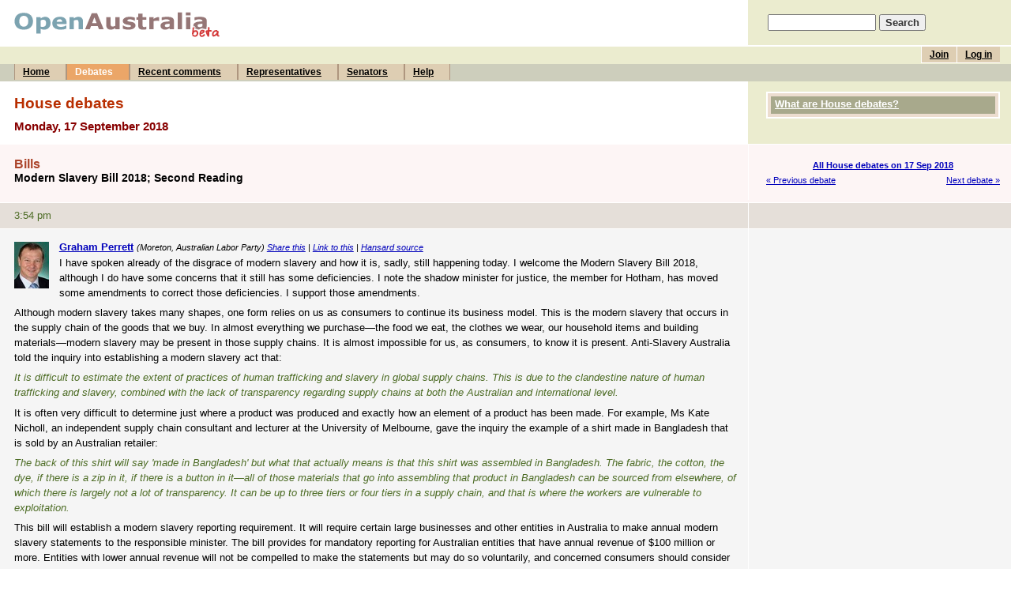

--- FILE ---
content_type: text/html; charset=UTF-8
request_url: https://www.openaustralia.org.au/debates/?id=2018-09-17.108.2
body_size: 18399
content:
<!DOCTYPE html PUBLIC "-//W3C//DTD HTML 4.01 Transitional//EN" "http://www.w3.org/TR/html4/loose.dtd">
<html>
<head>
	<meta http-equiv="Content-Type" content="text/html; charset=iso-8859-1">
	<title>Modern Slavery Bill 2018; Second Reading: 17 Sep 2018: House debates (OpenAustralia.org)</title>
	<meta name="description" content="Making parliament easy.">
	<meta name="keywords" content="Parliament, government, House of Representatives, Senate, Senator, MP, Member of Parliament, MPs, Australia, Australian, Modern Slavery Bill 2018; Second Reading: 17 Sep 2018">
	<meta name="verify-v1" content="5FBaCDi8kCKdo4s64NEdB5EOJDNc310SwcLLYHmEbgg=">
	<link rel="author" title="Send feedback" href="mailto:contact&#64;openaustralia.org">
	<link rel="home" title="Home" href="http://www.openaustralia.org.au/">
	<link rel="start" title="Home" href="/">
	<!-- skin: default -->
	<link rel="stylesheet" href="/style/default/global.css" type="text/css">
	<style type="text/css">
		@import url(/style/default/global_non_ns4.css);
	</style>
	<link rel="stylesheet" href="/style/default/print.css" type="text/css" media="print">

<script type="text/javascript">
var gaJsHost = (("https:" == document.location.protocol) ? "https://ssl." : "http://www.");
document.write(unescape("%3Cscript src='" + gaJsHost + "google-analytics.com/ga.js' type='text/javascript'%3E%3C/script%3E"));
</script>
<script type="text/javascript">
var pageTracker = _gat._getTracker("UA-3107958-3");
pageTracker._initData();
pageTracker._trackPageview();
</script>


</head>

<body>
<div id="container">
	<a name="top"></a>

	<div id="banner">
		<div id="title">
			<h1><a href="/" title="To the front page of the site"><img src="/images/openaustraliaorgbeta.gif" width="262" height="32" alt="OpenAustralia.org beta"></a></h1>
		</div>
		<div id="search">
			<form action="/search/" method="get">
			<p style="padding-left: 5px"><input name="s" size="15"> <input type="submit" class="submit" value="Search"></p>
			</form>
		</div>
	</div> <!-- end #banner -->
	<div id="menu">
		<div id="topmenu">
			<ul id="user">
			<li><a href="/user/login/?ret=%2Fdebates%2F%3Fid%3D2018-09-17.108.2" title="If you've already joined, log in to post comments">Log in</a></li>
			<li><a href="/user/?pg=join&amp;ret=%2Fdebates%2F%3Fid%3D2018-09-17.108.2" title="Joining is free and allows you to post comments">Join</a></li>
<!--			<li><a href="/getinvolved/?pg=getinvolved" title="Contribute to OpenAustralia.org">Get involved</a></li> -->
			</ul>
			<br>
		</div>
		<div id="bottommenu">
			<ul>
			<li><a href="/" title="The front page of the site">Home</a></li>
			<li><a href="/hansard/" title="House of Representatives and Senate debates" class="on">Debates</a></li>
			<li><a href="/comments/recent/" title="Recently posted comments">Recent comments</a></li>
			<li><a href="/mps/" title="Your Representative and list of all Members of the House of Representatives">Representatives</a></li>
			<li><a href="/senators/" title="List of all Senators">Senators</a></li>
			<li><a href="/help/" title="Answers to your questions">Help</a></li>
			</ul>
		</div>
	</div> <!-- end #menu -->

	<div id="content">

		<div class="stripe-head-1">
			<div class="main">
				<h2>House debates</h2>
				<h3>Monday, 17 September 2018</h3>
			</div> <!-- end .main -->
			<div class="sidebar">
				<div class="block" id="help">
					<h4><a href="/debates/#help">What are House debates?</a></h4>				</div> <!-- end .block -->

			</div> <!-- end .sidebar -->
			<div class="break"></div>
		</div> <!-- end .stripe-* -->

		<div class="stripe-head-2">
			<div class="main">
                        <!-- ADDTHIS JAVASCRIPT BEGIN -->
                       <script type="text/javascript">var addthis_pub = "openaustralia";</script>			<script type="text/javascript" src="https://s7.addthis.com/js/250/addthis_widget.js"></script>
                        <!-- ADDTHIS JAVASCRIPT END -->
				<h4>Bills</h4>
				<h5>Modern Slavery Bill 2018; Second Reading</h5>
			</div> <!-- end .main -->
			<div class="sidebar">
				<p class="nextprev">
					<span class="up"><a href="/debates/?d=2018-09-17" title="">All House debates on 17 Sep 2018</a></span>
					<span class="prev"><a href="/debates/?id=2018-09-17.108.1" title="Bills">&laquo; Previous debate</a></span>
					<span class="next"><a href="/debates/?id=2018-09-17.114.1" title="Modern Slavery Bill 2018; Consideration in Detail">Next debate &raquo;</a></span>
				</p>
			</div> <!-- end .sidebar -->
			<div class="break"></div>
		</div> <!-- end .stripe-* -->

		<div class="stripe-time-2">
			<div class="main">
				<p>3:54 pm</p>
			</div> <!-- end .main -->
			<div class="sidebar">
			&nbsp;
			</div> <!-- end .sidebar -->
			<div class="break"></div>
		</div> <!-- end .stripe-* -->

		<div class="stripe-1" id="g108.3">
			<div class="main">
				<a name="g108.3"></a>
<p class="speaker"><a href="/mp/?m=418" title="See more information about Graham Perrett"><img src="/images/mps/10512.jpg" class="portrait" alt="Photo of Graham Perrett"><strong>Graham Perrett</strong></a> <small>(Moreton, Australian Labor Party) <a href="https://www.addthis.com/bookmark.php" onmouseover="return addthis_open(this, '', 'https://www.openaustralia.org.au/debate/?id=2018-09-17.108.3', '');" onmouseout="addthis_close();" onclick="return addthis_sendto();">Share this</a> | <a href="/debate/?id=2018-09-17.108.3" title="Copy this URL to link directly to this piece of text" class="permalink">Link to this</a> | <a href="http://parlinfo.aph.gov.au/parlInfo/search/display/display.w3p;adv=yes;orderBy=_fragment_number,doc_date-rev;page=0;query=Dataset%3Ahansardr,hansardr80%20Date%3A17%2F9%2F2018;rec=0;resCount=Default" title="The source of this piece of text">Hansard source</a></small><p>I have spoken already of the disgrace of modern slavery and how it is, sadly, still happening today. I welcome the Modern Slavery Bill 2018, although I do have some concerns that it still has some deficiencies. I note the shadow minister for justice, the member for Hotham, has moved some amendments to correct those deficiencies. I support those amendments.</p> <p>Although modern slavery takes many shapes, one form relies on us as consumers to continue its business model. This is the modern slavery that occurs in the supply chain of the goods that we buy. In almost everything we purchase&#8212;the food we eat, the clothes we wear, our household items and building materials&#8212;modern slavery may be present in those supply chains. It is almost impossible for us, as consumers, to know it is present. Anti-Slavery Australia told the inquiry into establishing a modern slavery act that:</p> <p class="italic">It is difficult to estimate the extent of practices of human trafficking and slavery in global supply chains. This is due to the clandestine nature of human trafficking and slavery, combined with the lack of transparency regarding supply chains at both the Australian and international level.</p> <p>It is often very difficult to determine just where a product was produced and exactly how an element of a product has been made. For example, Ms Kate Nicholl, an independent supply chain consultant and lecturer at the University of Melbourne, gave the inquiry the example of a shirt made in Bangladesh that is sold by an Australian retailer:</p> <p class="italic">The back of this shirt will say 'made in Bangladesh' but what that actually means is that this shirt was assembled in Bangladesh. The fabric, the cotton, the dye, if there is a zip in it, if there is a button in it&#8212;all of those materials that go into assembling that product in Bangladesh can be sourced from elsewhere, of which there is largely not a lot of transparency. It can be up to three tiers or four tiers in a supply chain, and that is where the workers are vulnerable to exploitation.</p> <p>This bill will establish a modern slavery reporting requirement. It will require certain large businesses and other entities in Australia to make annual modern slavery statements to the responsible minister. The bill provides for mandatory reporting for Australian entities that have annual revenue of $100 million or more. Entities with lower annual revenue will not be compelled to make the statements but may do so voluntarily, and concerned consumers should consider asking them to so do. Many stakeholders have expressed concern that the threshold for mandatory reporting is too high and that entities with lower annual revenue should be compelled to make annual reports.</p> <p>One of the deficiencies in this bill, which particularly troubles me, is the lack of any penalties for noncompliance with the act. A mandatory scheme with no penalty regime is like a tiger without teeth: it would soon starve to death. Why would a company report if there were no penalties for not reporting? There are some costs associated with reporting, so if your competitor chooses not to report, why would you? This is why Labor has moved an amendment to the bill to include penalties in the act. We cannot leave big business to police themselves. That has been made abundantly clear in evidence emerging from the banking royal commission, an inquiry that <a rel="nofollow" href="http://en.wikipedia.org/wiki/Prime_Minister_Morrison">Prime Minister Morrison</a> voted against 26 times and that he called a 'populist whinge'.</p> <p>In the United Kingdom, where there are no penalties attached to reporting, only around 30 per cent of businesses who are supposed to be reporting actually report. That is fewer than one in three. That is not good enough. I would have hoped that our government would have learnt from that lesson from the United Kingdom and made sure that our modern slavery act actually had some teeth. Modern slavery in the supply chain is not something that is going to disappear overnight. It is going to take perseverance and a consistently strong response to those that continue to allow it to happen.</p> <p>Australia is a trading nation. Our economic growth is underpinned by our ability to sell our goods and services overseas and to buy from the rest of the world too. It is important that we nurture our relationships with our trading partners, if for no other reason than for our own economic prosperity. But there is a secondary and equally important reason for nurturing these trading relationships: by promoting open and transparent relationships between our trading partners, we are better able to monitor and influence the transition to ethical supply chains in those countries. For example, the Trans-<a rel="nofollow" href="http://en.wikipedia.org/wiki/Pacific_Partnership">Pacific Partnership</a> agreement, debated today, between the 11 signatory countries provides an opportunity to engage with our trading partners in a forum that is mutually advantageous. There are many clauses in the <a rel="nofollow" href="http://en.wikipedia.org/wiki/TPP">TPP</a> that I would personally not have supported. However, if handled well, it should allow trust to develop between Australia and our trading partners.</p> <p>Australia has just signed a trade agreement with Indonesia. The previous Labor government launched negotiations with Indonesia in 2012 because we recognise that our trading relationship with Indonesia has been extremely limited. Indonesia is the fourth-largest country in the world by population, and by 2050 it's projected to be the world's fourth-largest economy. It is one of our nearest geographical neighbours, yet it is currently our 13th-largest trading partner. Trade between Indonesia and Australia has actually gone backwards over the past five years. Tragically, other ties have followed suit. There are now fewer Australians speaking Bahasa than in the 1970s, and that is a disgrace. The contrast between two of our near neighbours could not be greater. More than 18,000 Australians export to <a rel="nofollow" href="http://en.wikipedia.org/wiki/New_Zealand">New Zealand</a>, and only about 2,000 export to Indonesia&#8212;one country, about five million people, and the other country, Indonesia, about 270 million. As one of our closest next-door neighbours, Indonesia barely gets a glance over the fence.</p> <p>This does not bode well for building an open and transparent relationship. When it comes to making sure that our supply chains are free from modern slavery, such relationships are critically important. Ensuring that Australia has mutually beneficial trading relationships is crucial. Labor is conscious of the importance of these relationships. A Shorten Labor government, should it be elected, has committed to boosting transparency and analyses of trade agreements by improving the process of negotiation right from the start. A Shorten Labor government would also introduce laws that prohibit governments from signing trade agreements that waive labour market testing. That is important in the context of this bill to prevent modern slavery. <a rel="nofollow" href="http://en.wikipedia.org/wiki/The_Liberals">The Liberals</a> have eroded Australia's trust in trade by signing trade agreements that allow companies to bring in foreign workers without first checking whether there's an Australian who can do that job. Sadly, the Liberals have let labour market testing requirements be waived. Where there is already an Australian worker willing and able to do the job, there is no need to bring in workers from other countries&#8212;unless, obviously, an unscrupulous employer is intending to exploit the foreign worker and thus undermine local wages and conditions.</p> <p>Sadly, migrants are most at risk of experiencing forms of modern slavery in Australia. In recent years authorities have discovered that men and women who have been trafficked here have been exploited in areas of work such as domestic work, hospitality, and agriculture and construction industries as well as in the sex industry. Submissions to the inquiry into establishing a modern slavery act in Australia last year gave evidence of cases of modern slavery in areas including migrant workers in the agricultural construction and meat processing industries, backpackers in the agricultural industry, a domestic worker trafficked by a foreign diplomat, and private domestic workers. Limiting the ability to bring workers to Australia to those who can work in industries where there are not enough Australian workers able to fill those vacancies will go at least some way to eliminating this form of exploitation.</p> <p>As I've said, I support this bill. It is more than time that we eradicated modern slavery everywhere we can. I spoke recently in this House about gender inequality. Modern slavery impacts on many more women than men. In 2014 over 70 per cent of the 17,752 victims of human trafficking were women or girls; 54 per cent of those victims suffered sexual exploitation. Australia is primarily a destination country for human trafficking. Women from Asia are trafficked here to be put to work in the sex work industry, amongst others. I have met with the Australian Catholic Religious Against Trafficking in Humans on many occasions here in <a rel="nofollow" href="http://en.wikipedia.org/wiki/Parliament_House">Parliament House</a>, and I greatly admire the work ACRATH does. In the past 12 months alone they have assisted 28 trafficked women through their companionship program. Victims of modern slavery are often incredibly vulnerable and face cultural, social, economic and language barriers. Organisations including ACRATH have joined Labor in calling for the establishment of an independent antislavery commissioner.</p> <p>Anti Slavery Australia has also recommended that the bill include the establishment of an independent antislavery commissioner. They say that the commissioner should monitor, oversee and coordinate Australia's response to human trafficking and slavery; raise awareness and provide education and guidance on human trafficking and slavery; conduct inquiries of systemic abuses in Australia; and receive and investigate complaints from individuals and organisations that have a sufficient interest. Labor again, as we did earlier in the year, call on the government to establish an independent antislavery commissioner to assist victims. <a rel="nofollow" href="http://en.wikipedia.org/wiki/The_Abbott">The Abbott</a>-Turnbull-Morrison government instead set up a business engagement unit to assist big business, when their resources would be much more efficient helping the victims of slavery. Labor continues to call on the Morrison government to establish an office of an independent antislavery commissioner to help victims of modern slavery and stamp out this sickening crime. With that I welcome this bill.</p> 			</div> <!-- end .main -->
			<div class="sidebar">
				<p class="comment-teaser"></p>
			</div> <!-- end .sidebar -->
			<div class="break"></div>
		</div> <!-- end .stripe-* -->

		<div class="stripe-time-2">
			<div class="main">
				<p>4:05 pm</p>
			</div> <!-- end .main -->
			<div class="sidebar">
			&nbsp;
			</div> <!-- end .sidebar -->
			<div class="break"></div>
		</div> <!-- end .stripe-* -->

		<div class="stripe-1" id="g109.1">
			<div class="main">
				<a name="g109.1"></a>
<p class="speaker"><a href="/mp/?m=656" title="See more information about Matt Thistlethwaite"><img src="/images/mps/10762.jpg" class="portrait" alt="Photo of Matt Thistlethwaite"><strong>Matt Thistlethwaite</strong></a> <small>(Kingsford Smith, Australian Labor Party, Shadow Assistant Minister for Treasury) <a href="https://www.addthis.com/bookmark.php" onmouseover="return addthis_open(this, '', 'https://www.openaustralia.org.au/debate/?id=2018-09-17.109.1', '');" onmouseout="addthis_close();" onclick="return addthis_sendto();">Share this</a> | <a href="/debate/?id=2018-09-17.109.1" title="Copy this URL to link directly to this piece of text" class="permalink">Link to this</a> | <a href="http://parlinfo.aph.gov.au/parlInfo/search/display/display.w3p;adv=yes;orderBy=_fragment_number,doc_date-rev;page=0;query=Dataset%3Ahansardr,hansardr80%20Date%3A17%2F9%2F2018;rec=0;resCount=Default" title="The source of this piece of text">Hansard source</a></small><p>I speak in support of the amendment moved by the member for Hotham. The amendment has been moved because what the government is proposing with the Modern Slavery Bill 2018 doesn't go far enough and, unfortunately, ignores the recommendations of several inquiries, particularly around the appointment of an independent commissioner to look at these issues. Quite simply, slavery is shocking. That we as a nation aren't doing all we can to prevent slavery is saddening. As a country and as a parliament we must do more to prevent slavery, servitude, forced labour, deceptive recruiting, trafficking in persons, debt bondage, forced marriage and organ trafficking. Forced labour is barred everywhere in the world, yet tens of millions are subject to this appalling practice. The vast majority of modern slaves are working in factories, on construction sites, on fishing boats and in agricultural industries across the world. It's estimated that a quarter of such exploitation is happening outside of a victim's country of origin.</p> <p>Australia is not immune to the scourge of slavery. The <a rel="nofollow" href="http://en.wikipedia.org/wiki/Global_Slavery_Index">Global Slavery Index</a> estimates that up to 15,000 people are struggling in conditions of modern slavery here in Australia. This includes forced labour, sexual exploitation of adults and children, and forced marriages. It's quite shocking and saddening. To most Australians it would be unbelievable that these sorts of things still occur in modern society, but there's no emotion involved for those who commit these most heinous of human rights abuses. Slavery is underpinned by a simple business model: reduce the cost of labour to something close to zero and reap the benefits of that toil. Slavers enjoy these fruits despite the bitterness of terror and tears. Both violence and threats of deception are the business strategy of the cold, calculating slaver. Psychological abuse, coercion and mental manipulation play a significant role in the recruitment and control of modern-day slaves, particularly in relationships where there is an imbalance of power between the slavers and those being exploited. Perpetrators often live and work with their victims, watching and managing their movements, taking them to work and collecting them. Victims of slavery don't travel alone. Their identity papers and passports are often taken away when they enter the country in which these actions take place.</p> <p>Our fellow humans are forced by people into work they would not otherwise do, yet modern slavery's business model goes beyond the simple reduction of labour costs. Researchers at the University of Bath in the United Kingdom have highlighted that modern slavers are also deriving revenue from the sale of additional goods and services to workers under their control. This is the 'slaves as consumers' aspect of modern slavery. This can include accommodation, food and transport provided at monopoly prices to workers with no other choices. It's all upside for those doing the exploiting, but for the workers it's a continued spiral into deeper debt. This too can provide more opportunity for the slavers to turn the screws. In order to service the debt, workers may then secure funds from family members abroad or instant loan services which enable their exploiters to generate additional revenue. This business model of despair encourages slavers to deliberately take on more workers than they need for the work they expect to get done. This is the ugly face of the 'growth despite the costs' mantra.</p> <p>It is also a reflection of the constant innovation in the business models of those doing the exploitation. That's why we talk of modern-day slavery. It is because of the innovative aspects of what's being done and the techniques that are being used to exploit people. But whether it was back in the 18th century or is in the modern 21st century, the principle is still the same&#8212;that is, the shocking and horrible abuse of human rights and exploitation of people for economic advantage. That may help to explain why there are more people trapped in slavery in the world today than there have been at any other point in modern history.</p> <p>The slavers are also increasingly using social media, particularly to recruit migrant labourers. They use platforms such as Facebook to promise unrealistically high pay and share only a very general description of the work involved, and, of course, there's very little information on workers' rights, recruitment fees or deceptive recruitment. The challenge is that it can be difficult to identify exploitative recruitment online. Detailed conversations with dodgy employers are usually taking place in private and illegal activity often happens alongside what seems like and constitutes legal behaviour. The slavers often use aggressive, credible threats to create anxiety, despair and humiliation to ensure compliant behaviour. This non-physical type of control means that modern slavery is easy to conceal. It's harder to see. It's encouraging to see that some of organisations, like Facebook, are working with the <a rel="nofollow" href="http://en.wikipedia.org/wiki/United_Nations">United Nations</a> and grassroots organisations to raise awareness of human smuggling, trafficking and forced labour.</p> <p>It is clear that businesses here in Australia can also play a major role in either facilitating modern day slavery or helping to eradicate it. Companies can be culpable by driving down supplier prices or demanding ever-quicker production. These actions can play a big role in pushing suppliers to pursue cheap labour solutions and illicit subcontracting. A supply chain shouldn't be based on workers shackled in chains. Slavery is indeed a weak link in corporate supply chains. Forced labour was once a niche human rights matter for many large companies but today it needs to be at the forefront of corporate concerns.</p> <p>One year ago, Labor committed to modern slavery legislation with penalties and, importantly, an independent anti-slavery commissioner. Our announcement was warmly greeted by business, civil society and unions and we're deeply disappointed that the Abbott-Turnbull-Morrison governments have put forward a modern slavery bill without those penalties and have chosen to have a business engagement unit instead of an independent anti-slavery commissioner. The absence of penalties in this bill is also quite baffling. We cannot leave it to big business to police themselves on slavery. There have to be penalties for the serious breaches of human rights that we have seen constituting modern slavery. We can't leave it to big business simply to police themselves on this one. Evidence provided to the Senate inquiry into this bill showed that in the United Kingdom, where there is a similar regime without penalties, the percentage of businesses that have reported still hovers at around 30 per cent of those that supposedly have an obligation to do so.</p> <p>Civil society groups have also argued the need for penalties for companies that breach the <a rel="nofollow" href="http://en.wikipedia.org/wiki/Modern_Slavery_Act">Modern Slavery Act</a>. The overwhelming majority of stakeholders who gave evidence to the Senate inquiry put in their submissions that this was a necessary must-have in any legislation when it came to modern slavery legislation. Those organisations include the <a rel="nofollow" href="http://en.wikipedia.org/wiki/Human_Rights_Law_Centre">Human Rights Law Centre</a>, the <a rel="nofollow" href="http://en.wikipedia.org/wiki/Law_Council_of_Australia">Law Council of Australia</a> and Oxfam. They've all called for penalties to be included in this bill. That's why Labor, despite supporting this bill, will continue our fight to ensure that we get a decent set of provisions that do provide an active deterrent to slavery in this country and, importantly, provide deterrent penalties for those who breach their human rights obligations and who undertake slavery in the modern context. I don't think there would be one Australian who would believe that it would be acceptable to exploit people and abuse their human rights in this manner. If that is the case, then there should be stiff penalties for those who do and there should be an independent body, in the form of an independent anti-slavery commissioner, that has oversight and makes sure that the laws and penalties are enforced.</p> 			</div> <!-- end .main -->
			<div class="sidebar">
				<p class="comment-teaser"></p>
			</div> <!-- end .sidebar -->
			<div class="break"></div>
		</div> <!-- end .stripe-* -->

		<div class="stripe-time-2">
			<div class="main">
				<p>4:15 pm</p>
			</div> <!-- end .main -->
			<div class="sidebar">
			&nbsp;
			</div> <!-- end .sidebar -->
			<div class="break"></div>
		</div> <!-- end .stripe-* -->

		<div class="stripe-1" id="g110.1">
			<div class="main">
				<a name="g110.1"></a>
<p class="speaker"><a href="/mp/?m=600" title="See more information about Adam Bandt"><img src="/images/mps/10734.jpg" class="portrait" alt="Photo of Adam Bandt"><strong>Adam Bandt</strong></a> <small>(Melbourne, Australian Greens) <a href="https://www.addthis.com/bookmark.php" onmouseover="return addthis_open(this, '', 'https://www.openaustralia.org.au/debate/?id=2018-09-17.110.1', '');" onmouseout="addthis_close();" onclick="return addthis_sendto();">Share this</a> | <a href="/debate/?id=2018-09-17.110.1" title="Copy this URL to link directly to this piece of text" class="permalink">Link to this</a> | <a href="http://parlinfo.aph.gov.au/parlInfo/search/display/display.w3p;adv=yes;orderBy=_fragment_number,doc_date-rev;page=0;query=Dataset%3Ahansardr,hansardr80%20Date%3A17%2F9%2F2018;rec=0;resCount=Default" title="The source of this piece of text">Hansard source</a></small><p>Before coming to this place, I had the immense privilege of working as a lawyer representing a number of low-paid workers and their unions across this country. One sector in particular that we spent a lot of time on was in the textile and clothing sector. Many people hear reports about sweatshops and <a rel="nofollow" href="http://en.wikipedia.org/wiki/Third_World">Third World</a> conditions, and what they probably don't realise is that, in many cases here in our backyards, we have people working on a similar basis. The people who are making clothes might be getting paid as little as $3 or $4 an hour in Australia, in flats in Richmond in my electorate or out in Springvale or elsewhere around the country, and those are clothes that go on to sell for a few hundred dollars. They're often some big brand names and they're often sold right here in Australia.</p> <p>The companies who sell those clothes for enormous profit, paying very, very low wages&#8212;clothes usually made by older women, but not exclusively, who speak a language other than English as their first language&#8212;get away with this through things called contracting chains. The companies at the top, big brand names, will say to a middle company, 'We want you to make us some clothes.' Of course, you've got to abide by all the relevant legal requirements, but they then turn a blind eye to whether those things actually happen or not. The companies in the middle go off and then may, in turn, contract someone else. There could be two or three steps before you actually get to the worker at the end. The worker at the end, who will be sewing the brand name onto the garment, may have no legal relationship with that label. There are two or three intermediary steps&#8212;sometimes four or five&#8212;in between that allow the big company at the top to wash its hands of what's happening but that result in the person down the bottom working for below award wages and conditions and often under a significant threat. The companies in the middle say to them: 'You can complain if you like. You can try and organise or try and demand the basic things that you're entitled to under the law, but, if you do that, we'll just go and get someone else to do the work.' So, as a result, you end up in an extraordinarily vulnerable position and you will get paid below award wages. That happens here in Australia.</p> <p>The Textile Clothing and Footwear Union has done enormous work not only in organising those people and taking those companies to court but also in changing the law, saying: 'No. If you're sitting at the top of the chain making a lot of money out of this, you bear some responsibility. There will now be the ability to take you to court if it turns out that the person who's doing the work is doing it in conditions that Australia wouldn't agree with.' That is a good principle. What we know is that that same system that leads to exploitation here in Australia applies now across the whole world, because, of course, capital is quite mobile and is able to go and engage in contracts overseas. And, in many instances, where wages are much lower even than you can get away with paying under those extraordinary arrangements I've just spoken about in Australia, they will go and do it.</p> <p>We also know that a problem in Australia that is an especially big problem overseas is that many people work in what could only be described as slave-like conditions. That touches Australia very, very deeply. For example, in my electorate we have a very large representation from the Eritrean community. There have been some significant changes in Eritrea and Ethiopia during the course of this year, and a lot of people are looking at that with great hope and hoping that some of those changes, including around conscription but also around border disputes, will lead to some long-lasting peace and an improvement in human rights in the region. People have such hope because, in the many years before that, some horrific stories have come out of these regions. What is said systematically is that people are forced into slave labour and forced labour arrangements.</p> <p>This happens when you've got an extraordinarily vulnerable population where you have wars. In many instances, as we are seeing famines and droughts sweeping through the region, you have people desperate for the basic freedoms that we would take for granted. They are forced into a position where they're told: 'Well, not only don't you have a government against which you can assert basic human rights but also we are now going to come and make you work, sometimes'&#8212;this was previously alleged, and <a rel="nofollow" href="http://en.wikipedia.org/wiki/Amnesty_International">Amnesty International</a> and the <a rel="nofollow" href="http://en.wikipedia.org/wiki/UN">UN</a> have said this&#8212;'with the government's support. We're going to put you into a form of forced labour.' The reason that's important for Australia is that many Australian mining companies operate in Africa, particularly in some of those <a rel="nofollow" href="http://en.wikipedia.org/wiki/Horn_of_Africa">Horn of Africa</a> countries and right across the region.</p> <p>Just as it's no longer acceptable for companies in the clothing industry to say, 'You might be sewing the label onto our clothes, but we have no legal relationship with you, so we're going to turn a blind eye,' now it's no longer defensible, nor should it be legally acceptable, for Australian companies, including Australian mining companies, to have interests in the Africa region and to turn a blind eye to whether or not forced labour is being used to dig up their resources and have them shipped across to Australia. We've seen terrible examples of companies from Australia going abroad to try and defend governments' abuses of human rights overseas. In Canada, Canadian mining companies have actually found themselves taken to court because of claims of forced labour in Africa. It's only a matter of time before it happens in Australia as well. You would think, in light of knowing what we know about slavery in Australia, slavery around the world and the potential exposure of Australian companies, the government might seize that opportunity to come here with a bill that would actually do something and have a significant chance of winding it back.</p> <p>It is good that we are debating a modern slavery bill in this parliament. That is a good thing. But, just as we needed laws that held large companies like Nike and Adidas to account and enabled them to be taken to court, we need laws in this country that have teeth. To pass modern slavery legislation but then outsource effective compliance of that to the very same people that this is meant to be regulating raises the question about whether the bill is going to work at all. That is why during the course of the inquiry into this matter and elsewhere the Greens, others and the opposition have said, 'You really need an independent commissioner to be able to have oversight over this, because otherwise how can you be assured that anything is going to change?' We have also heard the likes of the Law Council front up and say: 'Why are there no penalties in this bill? How is it that this bill seeks to impose obligations on people, yet there is no penalty if they breach them?' I will come back to this in a minute.</p> <p>There are a number of other things that need to be changed in this bill. During the course of the Senate inquiry, we made the point that, at a minimum, this act should be reviewed on a regular and ongoing three-yearly basis by a statutory antislavery commissioner. We think that the first of those reviews, if there were to be an antislavery commissioner, should consider lower thresholds, the targeting of businesses in high-risk industries regardless of annual turnover, appropriate and commensurate resourcing of the commission and penalties for noncompliance. That has to be considered soon.</p> <p>We also call on the government to amend this bill to include a public register of compliance for entities over the reportable threshold and a requirement in the act that entities over the reportable threshold comply with the act to be eligible for tender for government contracts, because we know that government, to the extent that it holds the purse strings, has the ability to drive very significant change. What should also be considered&#8212;it's not in this bill but it needs to be considered&#8212;are the needs, scope and application of a national victim support and compensation scheme as the next tranche of modern slavery legislation in Australia.</p> <p>All of those things would be useful improvements to the bill, and I expect that the bill will pass in some form, and that will be good. But we've got an opportunity to make it better. And as we're making it better, the simple test we should apply is: is this bill actually going to drive change? I think everyone is agreed now on the need to take measures to stamp out modern slavery, but the question's got to be not whether we're debating a bill that's simply got 'modern slavery' in the title but whether we're going to bring about change in the sector.</p> <p>As I've said, we've heard some very distressing examples of Australian companies&#8212;and the <a rel="nofollow" href="http://en.wikipedia.org/wiki/Human_Rights_Law_Centre">Human Rights Law Centre</a> has shone the spotlight on this&#8212;being prepared to stand next to regimes whose human rights records would be questionable at best in countries where forced labour is going on and not only not say anything about it but actually throw their weight behind the current arrangements. That is a grave concern. And as Australian interests expand&#8212;mining interests in Africa in particular&#8212;we are going to need some independent oversight of this to ensure that it has teeth, because those businesses are operating a long way away. They might be based in Australia and headquartered in Australia, but the operations take place a long way away. It is very difficult, simply from behind a desk, to monitor that. And I would suggest that it is nonsensical to simply say, 'Well, we're going to rely on self-reporting' to say that there are no problems, because we've seen that that hasn't worked so far. There is very much a need for someone with teeth to be able to go in and investigate what is happening and whether or not, under the name of Australian companies, forced labour is taking place elsewhere.</p> <p>I reiterate that in looking at what's happening in Eritrea and Ethiopia a lot of people are hoping that recent changes might ameliorate some of that, but that's happening independent of what Australia can do. That's no excuse for Australia not to do everything that we possibly can to ensure that those supply chains do not allow companies to turn a blind eye to what is happening. As this bill progresses through the Senate, Senator Nick McKim will be making further comments about the Greens position with respect to this bill. But I'll say now that I sincerely hope that we don't miss this opportunity, where attention is focused on modern slavery&#8212;something that is very real, and greater than many people think&#8212;to actually put in place laws that have teeth and that will drive real change. It would be an extraordinary pity if the government simply said that they're concerned only about a facade of action, when we could be doing a bit better than what the government has proposed.</p> 			</div> <!-- end .main -->
			<div class="sidebar">
				<p class="comment-teaser"></p>
			</div> <!-- end .sidebar -->
			<div class="break"></div>
		</div> <!-- end .stripe-* -->

		<div class="stripe-time-2">
			<div class="main">
				<p>4:27 pm</p>
			</div> <!-- end .main -->
			<div class="sidebar">
			&nbsp;
			</div> <!-- end .sidebar -->
			<div class="break"></div>
		</div> <!-- end .stripe-* -->

		<div class="stripe-1" id="g111.1">
			<div class="main">
				<a name="g111.1"></a>
<p class="speaker"><a href="/mp/?m=419" title="See more information about Tanya Plibersek"><img src="/images/mps/10513.jpg" class="portrait" alt="Photo of Tanya Plibersek"><strong>Tanya Plibersek</strong></a> <small>(Sydney, Australian Labor Party, Deputy Leader of the Opposition) <a href="https://www.addthis.com/bookmark.php" onmouseover="return addthis_open(this, '', 'https://www.openaustralia.org.au/debate/?id=2018-09-17.111.1', '');" onmouseout="addthis_close();" onclick="return addthis_sendto();">Share this</a> | <a href="/debate/?id=2018-09-17.111.1" title="Copy this URL to link directly to this piece of text" class="permalink">Link to this</a> | <a href="http://parlinfo.aph.gov.au/parlInfo/search/display/display.w3p;adv=yes;orderBy=_fragment_number,doc_date-rev;page=0;query=Dataset%3Ahansardr,hansardr80%20Date%3A17%2F9%2F2018;rec=0;resCount=Default" title="The source of this piece of text">Hansard source</a></small><p>Slavery is a very serious problem that many Australians would imagine has decreased in scope over the last years or decades or centuries. But in fact it's estimated that over 40 million people around the world are victims of modern slavery&#8212;a higher number of people trapped in slavery today than at any other time in human history, and two-thirds of those people are in our region. Slavery is supported by supply chains of products and services that many of us use every day. We know that modern slavery occurs in many forms&#8212;wage theft, dangerous and unpaid work, abuse, imprisonment and deprivation. It's vulnerable people, including foreign and seasonal workers, students, casualised and marginalised workers, and people with social, economic, language and cultural barriers, who are most at risk, and we know that many of these are women.</p> <p>Labor's position on this is clear: we will not tolerate the exploitation of these workers and the human rights abuses that go along with this exploitation. Modern slavery is often obscured by those who profit from it. As a society, we won't be able to end it unless we have laws dedicated to preventing it and to stopping it and resources to support that legislation.</p> <p>Last year, after lengthy consultation with advocates, activists and other stakeholders, Labor announced a modern slavery policy. I want to take a moment to recognise the extraordinary work of the shadow minister for justice, <a rel="nofollow" href="http://en.wikipedia.org/wiki/Clare_O'Neil">Clare O'Neil</a>, in developing Labor's position. Clare really did terrific work in this area. Business, civil society and the union movement have all helped inform Labor's policy. Labor is committed to establishing a modern slavery act to make supply chains transparent, to apply penalties for noncompliance and to establish a statutory, independent antislavery commissioner. We called on the government to match our commitment.</p> <p>Of course we support this legislation, but, sadly, this legislation does not match the commitments that Labor has made in this area. After significant pressure, the government brought forward this bill. The bill, sadly, does not adequately address all of the advice and information that Labor took into account when we developed our approach in this area. Most importantly, the bill doesn't provide for penalties for companies that breach the provisions within the bill, and the government has proposed a watered-down business engagement unit instead of establishing an independent antislavery commissioner. Those weaknesses in this bill are disappointing. The government has shown time and again that it is too weak to tackle important issues like this, especially when it comes to regulating the businesses that are profiting from modern slavery. We can and must do better.</p> <p>Labor has moved amendments to this bill to introduce penalties for companies that fail to comply with the modern slavery act and we're also calling on the government to establish an office of an independent antislavery commissioner. Labor acknowledges the genuine passion that many in the business community have shown for this issue and the broad commitment within the Australian community to work against slavery. But where companies don't comply with the bill in its current form there should be penalties attached. The proposed business engagement unit is toothless and it has no enforcement powers. Key stakeholders, including ACRATH, Anti-Slavery Australia and the <a rel="nofollow" href="http://en.wikipedia.org/wiki/ACTU">ACTU</a>, have joined Labor in calling for the establishment of an independent antislavery commissioner.</p> <p>Modern slavery is often difficult for authorities to detect, investigate and prosecute. There are also significant gaps in the support services for victims of modern slavery. An independent antislavery commissioner would help fill those gaps, firstly, by working with victims of slavery to receive inquiries and complaints. Secondly, it would assist businesses in building best practice to protect their supply chains. Thirdly, it would work with civil society to help prevent and detect slavery in Australia. Lastly, it would allow us to enhance our global efforts to fight slavery, including by working with other countries and with international organisations that are working to end slavery.</p> <p>Labor is very concerned that the bill also includes forced marriage as one of the forms of exploitation that business would report on. Forced marriage is one of the most serious forms of exploitation, human being of human being. Forced marriage is often accompanied by sexual abuse for extended periods of time, isolation and the taking of victims overseas against their will. It is extremely serious. But to include it in this bill might have unintended consequences&#8212;a view expressed by a number of organisations that are active in this area&#8212;including potentially driving forced marriage further underground. Our view is based on advice from advocates who work every day on preventing forced marriage and assisting people who are at risk of forced marriage. Australia's current approach to forced marriage isn't working. Under the Turnbull government there was not one successful prosecution of forced marriage offences under the <a rel="nofollow" href="http://en.wikipedia.org/wiki/Criminal_Code">Criminal Code</a>. Victims have limited civil protections and struggle to access government financial support. So earlier this year, to deal specifically with forced marriage, Labor committed to establishing a regime of force marriage protection orders, increasing funding for civil society organisations, establishing a forced marriage unit to provide a one-stop shop to connect victims to support services and government agencies, and providing assistance for Australians who have been taken overseas to be married against their will.</p> <p>We are also committed to removing the cooperation requirement. Currently victims of forced marriage who want to access government funded support have to agree to cooperate with law enforcement. You can imagine how difficult it becomes when you're talking about a young person potentially having to give evidence against their parents or other family members. Having to testify against their own family in order to access critical support might actually prevent a person making a complaint in the first place or accessing support. We don't believe that's adequate. The government recently announced a limited trial to improve these support services, but that trial doesn't go nearly far enough. We believe that the government should match Labor's forced marriage policy commitment, not risk driving this practice further underground.</p> <p>I acknowledged the work by Clare O'Neil, the shadow minister for justice, on modern slavery, and I should also acknowledge her work in the area of forced marriage. It really has been first rate, but, of course, there are many people in the Australian community who've been working on these issues for many years. I'd particularly like to acknowledge Dr Jennifer Byrne and her team at Anti-Slavery Australia and the many civil society and faith based organisations that are active in this area, including the <a rel="nofollow" href="http://en.wikipedia.org/wiki/Uniting_Church">Uniting Church</a>; the <a rel="nofollow" href="http://en.wikipedia.org/wiki/Salvation_Army">Salvation Army</a>; members of the Australian Freedom Network; <a rel="nofollow" href="http://en.wikipedia.org/wiki/STOP">STOP</a> <a rel="nofollow" href="http://en.wikipedia.org/wiki/THE">THE</a> TRAFFIK; Fiona McLeod <a rel="nofollow" href="http://en.wikipedia.org/wiki/SC">SC</a> and Morry Bailes from the <a rel="nofollow" href="http://en.wikipedia.org/wiki/Law_Council_of_Australia">Law Council of Australia</a>; the <a rel="nofollow" href="http://en.wikipedia.org/wiki/Walk_Free_Foundation">Walk Free Foundation</a>, particularly <a rel="nofollow" href="http://en.wikipedia.org/wiki/Andrew_Forrest">Andrew Forrest</a> and his family, who have been very active in this antislavery area; and my friend and former colleague former Senator Chris Evans. The <a rel="nofollow" href="http://en.wikipedia.org/wiki/Australian_Council_of_Trade_Unions">Australian Council of Trade Unions</a> and individual unions have also been extraordinary in their fight against the extreme exploitation of workers in industries as diverse as textiles, clothing and footwear; agriculture; transport; domestic; child care; and construction&#8212;particular parts of the construction industry have been very much at risk of slave-like conditions for some of the workers. <a rel="nofollow" href="http://en.wikipedia.org/wiki/So_I">So I</a> acknowledge the very fine contribution of these organisations over many years.</p> <p>I just want to finish by speaking a little bit about Australian Catholic Religious Against Trafficking in Humans. ACRATH have really done extraordinary work in this area of modern slavery and also in the area of trafficking of people. They have been fierce and persistent advocates for the victims of trafficking. As well as their advocacy work, they provide services that have been a lifeline to trafficked individuals in Australia and in our region. ACRATH has been instrumental in shining a light on the slavery that exists today, including the fact that Australia is a destination for trafficked people. ACRATH gives people who have been trafficked hope, and it gives them a voice.</p> <p>Today, I want to particularly acknowledge the work that ACRATH has done on forced marriage. ACRATH has produced materials for use in the school curriculum to improve awareness of the practice of forced marriage in Australia and to make sure that all students know that forced marriage is illegal and know where they can turn if they believe they or a friend or someone they know is at risk of forced marriage. These materials were piloted in schools across three Australian states&#8212;<a rel="nofollow" href="http://en.wikipedia.org/wiki/South_Australia">South Australia</a>, <a rel="nofollow" href="http://en.wikipedia.org/wiki/New_South_Wales">New South Wales</a> and Victoria. Evaluation of the pilot shows that the materials were very effective. The program evaluation report says, 'Schools provide the potential for tens of thousands of young people to be educated about human rights and the way that the practice of forced marriage violates these rights.' The program empowers young people to advocate for their own rights and for the rights of their peers. The funding for this was absolutely minuscule: $60,000 was what they needed to run this program. Unfortunately, ACRATH now have uncertainty about whether they'll be able to continue this work, because there is no certainty about their ongoing funding. I would like to take this opportunity to call on the government to make sure that programs like this can be given a certain future and that organisations like ACRATH are properly supported to continue and to expand their work to eliminate trafficking in all its forms, including forced marriage.</p> 			</div> <!-- end .main -->
			<div class="sidebar">
				<p class="comment-teaser"></p>
			</div> <!-- end .sidebar -->
			<div class="break"></div>
		</div> <!-- end .stripe-* -->

		<div class="stripe-time-2">
			<div class="main">
				<p>4:40 pm</p>
			</div> <!-- end .main -->
			<div class="sidebar">
			&nbsp;
			</div> <!-- end .sidebar -->
			<div class="break"></div>
		</div> <!-- end .stripe-* -->

		<div class="stripe-1" id="g112.1">
			<div class="main">
				<a name="g112.1"></a>
<p class="speaker"><a href="/mp/?m=634" title="See more information about David Coleman"><img src="/images/mps/10783.jpg" class="portrait" alt="Photo of David Coleman"><strong>David Coleman</strong></a> <small>(Banks, Liberal Party, Minister for Immigration, Citizenship and Multicultural Affairs) <a href="https://www.addthis.com/bookmark.php" onmouseover="return addthis_open(this, '', 'https://www.openaustralia.org.au/debate/?id=2018-09-17.112.1', '');" onmouseout="addthis_close();" onclick="return addthis_sendto();">Share this</a> | <a href="/debate/?id=2018-09-17.112.1" title="Copy this URL to link directly to this piece of text" class="permalink">Link to this</a> | <a href="http://parlinfo.aph.gov.au/parlInfo/search/display/display.w3p;adv=yes;orderBy=_fragment_number,doc_date-rev;page=0;query=Dataset%3Ahansardr,hansardr80%20Date%3A17%2F9%2F2018;rec=0;resCount=Default" title="The source of this piece of text">Hansard source</a></small><p>I thank all members who have contributed to the debate this week on this important bill. We're united on both sides of this House in our shared commitment to combating modern slavery, and I'd like to thank the many people who have contributed not just in this debate but in the committee which considered this matter at great length, chaired so well by the member for Dunkley. I thank him and all of his colleagues on the committee.</p> <p>The Modern Slavery Bill 2018 is a vital milestone in our response to this crime. It will shine a light into the dark corners of global supply chains and transform the way businesses respond to modern slavery. Today we've heard a range of suggestions in relation to potential amendments to this bill, including removing forced marriage from the definition of modern slavery; introducing a punitive penalty regime; requiring annual reporting to parliament, including a list of all reporting entities; and establishing an antislavery commissioner. The government is confident that the bill is appropriate for the Australian context in its current form and does not require amendment in the House. The government has carefully crafted this bill through a 10-month consultation process to ensure that it is practical, sensible and effective, and those consultations were indeed extensive. There were meetings with over 170 business and civil society experts across 16 roundtable meetings, as well as over 70 direct meetings. During those extensive consultations, the government worked closely with business and civil society to consider the issues of relevance to this bill. We also thank the Senate Legal and Constitutional Affairs Legislation Committee for its inquiry into the bill, and the government is carefully considering the five recommendations made by that Senate committee.</p> <p>In conclusion, the importance of this bill must not be understated. This is a matter of great importance. The business community and broader civil society both support government taking action on this issue, and this bill will be a powerful catalyst for change. I commend the bill to the House.</p> 			</div> <!-- end .main -->
			<div class="sidebar">
				<p class="comment-teaser"></p>
			</div> <!-- end .sidebar -->
			<div class="break"></div>
		</div> <!-- end .stripe-* -->

		<div class="stripe-2" id="g112.5">
			<div class="main">
				<a name="g112.5"></a>
<p class="speaker"><a href="/mp/?m=680" title="See more information about Tony Smith"><img src="/images/mps/10592.jpg" class="portrait" alt="Photo of Tony Smith"><strong>Tony Smith</strong></a> <small>(Speaker) <a href="https://www.addthis.com/bookmark.php" onmouseover="return addthis_open(this, '', 'https://www.openaustralia.org.au/debate/?id=2018-09-17.112.5', '');" onmouseout="addthis_close();" onclick="return addthis_sendto();">Share this</a> | <a href="/debate/?id=2018-09-17.112.5" title="Copy this URL to link directly to this piece of text" class="permalink">Link to this</a> | <a href="http://parlinfo.aph.gov.au/parlInfo/search/display/display.w3p;adv=yes;orderBy=_fragment_number,doc_date-rev;page=0;query=Dataset%3Ahansardr,hansardr80%20Date%3A17%2F9%2F2018;rec=0;resCount=Default" title="The source of this piece of text">Hansard source</a></small><p>The original question was that this bill be now read a second time. To this the honourable member for Hotham has moved as an amendment that all words after 'That' be omitted with a view to substituting other words. The immediate question is that the amendment, as moved by the member for Hotham, be agreed to.</p> 			</div> <!-- end .main -->
			<div class="sidebar">
				<p class="comment-teaser"></p>
			</div> <!-- end .sidebar -->
			<div class="break"></div>
		</div> <!-- end .stripe-* -->

		<div class="stripe-foot">
			<div class="main">
&nbsp;<br>&nbsp;<br>&nbsp;<br>&nbsp;<br>&nbsp;			</div> <!-- end .main -->
			<div class="sidebar">
				<p class="nextprev">
					<span class="up"><a href="/debates/?d=2018-09-17" title="">All House debates on 17 Sep 2018</a></span>
					<span class="prev"><a href="/debates/?id=2018-09-17.108.1" title="Bills">&laquo; Previous debate</a></span>
					<span class="next"><a href="/debates/?id=2018-09-17.114.1" title="Modern Slavery Bill 2018; Consideration in Detail">Next debate &raquo;</a></span>
				</p>
			</div> <!-- end .sidebar -->
			<div class="break"></div>
		</div> <!-- end .stripe-* -->


		<div id="footer">
			<p><a href="/about/">About us</a> &nbsp;&nbsp;&nbsp; <a href="/contact/">Contact OpenAustralia.org</a> &nbsp;&nbsp;&nbsp; <a href="/help/linktous/">Link to us</a> &nbsp;&nbsp;&nbsp; <a href="/houserules/">House rules</a> &nbsp;&nbsp;&nbsp; <a href="/api/">API</a> / <a href="http://data.openaustralia.org">XML</a> &nbsp;&nbsp;&nbsp; <a href="http://software.openaustralia.org">Source code</a></p>
			<p>
				Other Wonderful Projects from the OpenAustralia Foundation:
				<a href="https://theyvoteforyou.org.au/">They Vote For You</a> |
				<a href="https://www.righttoknow.org.au/">Right To Know</a> |
				<a href="http://www.planningalerts.org.au/">PlanningAlerts</a>
	 		</p>
		</div>

	</div> <!-- end #content -->
</div> <!-- end #container -->

</body>
</html>


--- FILE ---
content_type: text/css
request_url: https://www.openaustralia.org.au/style/default/global_non_ns4.css
body_size: 3870
content:
/* Only included by modern browsers. */
/* The 'body' and font sizes are set in global.css. */

/**** GENERIC HTML ELEMENTS *****************************************************/

body {
	min-width: 950px; /* NAT */
}

h1 {
	margin: 0;
	padding: 0;
	display: inline;
	font-size: 1px;
	line-height: 0em;
	}
	
h2 {
	color: #B82E00;
	font-weight: bold;
	margin: 0.2em 14px 10px 18px; /* NAT */
	}
	
h3 {
	color: #880101;
	margin: 0 14px 1em 18px;
	}
	
h4 {
	/* color: #4D6C25; */
	color: #AB4329; /* NAT */
	margin: 1em 14px 0 18px;
	}

h5 {
	margin: 0 14px 1.4em 18px;
	}
	
form {
	margin: 0;
	padding: 0;
	}

a:link {
	color: #00b;
	text-decoration: underline;
}

a:visited {
	color: #505;
	text-decoration: underline;
	}
	
p {
	margin: 0 0 1em 0;
	padding: 0;
	line-height: 1.5em;
	}

ul, ol, li {
	margin: 0;
	padding: 0;
	}
li {
	margin: 0 0 0.5em 1.2em;
	}
ol li {
	margin-left: 1.5em;
	}
dt {
	margin-left: 0;
	font-weight: bold;
	}
dd {
	margin: 0 0 1.5em 0;
	}

input.submit {
	font-weight: bold;
	color: #333;
	}	
	
div.break {
	clear: both;
	height: 1px;
	font-size: 1px;
	background: #fff;
	}

div.row {
  clear: both;
  margin: 0 14px 0 18px;
  padding-top: 0.5em;
  }

div.row span.label {
  display: block;
  float: left;
  width: 10.5em;
  font-weight: bold;
  }

div.row span.formw {
  display: block;
  float: left;
  width: 25em;
  text-align: left;
  }


/**** MAIN STRUCTURAL BLOCKS *****************************************************/

/* Used on every page */

#container {
	margin: 0 auto 0 auto;
	padding: 0;
	}

#banner {
	position: relative;
	margin: 0;
	padding: 0;
	}
#title {
	padding: 15px 14px 10px 18px; /* NAT */
	line-height: 0;
	font-size: 10%; /* Only way to stop space below images in Win IE? */
	}

#search {
	position: absolute;
	top: 0px;
	right: 0px;
	width: 26%; /* NAT */
	height: 68px;
	padding: 0;
	background-color: #EBECCF; /* NAT */
	z-index: 0;
	}

#search form {
	margin: 1.4em 14px 0 20px;
	font-weight: bold;
	}
	
#menu {
	position: relative;
	width: 100%;
	background-color: #EBECCF;  /* NAT */
	border-top: 1px solid #fff;
	}

#content {
	clear: both;
	width: 100%;
	min-width: 950px; /* NAT */
	}

#footer {
	width: 100%;
	padding: 0.7em 0 0.2em 0;
	margin: 0;
	background-color: #CDCEBC; /* NAT */
	}

#footer p {
	margin-left: 18px;
	}

/**** MENU ***********************************************************************/

#topmenu {
	position: relative;
	margin: 0;
	padding: 0 14px 2px 0;
	border-top: 1px solid #fff;
	z-index: 10;
	}
	
#bottommenu {	
	position: relative;
	width: 100%;
	height: 22px; /* NAT */
	margin: 0;
	padding: 0 0 0 0px; /* was 2px left padding */
	z-index: 10;
	background-color: #CDCEBC; /* NAT */
	}
	
#topmenu ul,
#bottommenu ul {
	list-style: none;
	margin: 0 0 0 18px;
	padding: 0;
	}
	
ul#user {
	position: relative;
	float: right;
	width: 25em;
	height: 20px;  /* NAT */
	}
ul#user li {
	float: right;
	}
ul#user .name {
	display: block;
	margin: 3px 5px 0 0;
	}
	
#topmenu li,
#bottommenu li {
	position: relative;
	display: block;
	float: left;
	width: auto;
	margin: 0;
	padding: 0;
	}
	
#topmenu br { 
	clear: both; 
	}
	
#topmenu a,
#bottommenu a {
	position: relative;
	display: block;
	margin: 0;
	padding: 3px 10px;
	background: #DECEB3;  /* NAT */
	border-left: 1px solid #fff;
	border-bottom: 1px solid #fff;
	color: #000;
	font-weight: bold;
	width: 5.5em;
	/* Mac IE will ignore the next line \*/
	width: auto;
	/* end hack */
	}
	
#bottommenu a {
	padding-right: 20px;
	border-width: 0 1px; /* NAT */
	border-style: solid; /* NAT */
	border-color: #AE967F; /* NAT */
	background: #DECEB3; /* NAT */
	color: #000; /* NAT */
	}

#topmenu a.on,
#topmenu a:hover {
	background: #EBA668; /* NAT */
	color: #fff;
	text-decoration: none; /* NAT */
	}
	
#topmenu a.on {
	border-bottom: 1px solid #4D6C25;
	}

#bottommenu a.on,
#bottommenu a:hover {
	background: #EBA668; /* NAT */
	color: #fff; /* NAT */
	text-decoration: none; /* NAT */
	}

/**** STRIPES *****************************************************************/
/**** The horizontal stripes. And/or the main column / sidebar structure.     */
/**** A stripe* will probably contain main and sidebar divs. */

div.stripe-side,
div.stripe-head-1,
div.stripe-head-2 {
	margin: 0;
	padding: 0;
	background: #EBECCF; /* NAT */
	}

div.stripe-head-2,
div.stripe-foot {
	background: #FDF5F5;
	}

div.stripe-1,
div.stripe-1-on,
div.stripe-time-1,
div.stripe-procedural-1 {
	background: #F5F5F5;
	}

div.stripe-2,
div.stripe-2-on,
div.stripe-time-2,
div.stripe-procedural-2 {
	background: #E5DFD9;
	}

/* The main, left-column */

div.main {	
	float: left;
	width: 74%; /* NAT */
	margin: 0;
	padding: 0;
	background: #fff;
	}	

div.stripe-side div.main {
	padding-top: 1em;
	padding-bottom: 3em;
	}
div.stripe-head-1 div.main {
	padding-top: 1em;
	}
div.stripe-head-2 div.main,
div.stripe-foot div.main {
	border-right: 1px solid #fff;
	background: #FDF5F5;
	}

div.stripe-1 div.main,
div.stripe-2 div.main,
div.stripe-1-on div.main,
div.stripe-2-on div.main {
	padding: 1em 0 1em 0;
	}
div.stripe-1 div.main,
div.stripe-1-on div.main,
div.stripe-time-1 div.main,
div.stripe-procedural-1 div.main {
	border-right: 1px solid #fff;
	background: #F5F5F5;
	}
div.stripe-2 div.main,
div.stripe-2-on div.main,
div.stripe-time-2 div.main,
div.stripe-procedural-2 div.main {
	border-right: 1px solid #fff;
	background: #E5DFD9;
	}
div.stripe-time-1 div.main,
div.stripe-time-2 div.main,
div.stripe-procedural-1 div.main,
div.stripe-procedural-2 div.main {
	padding-top: 0.5em;
	color: #4D6C25;
}
p.moved {
	color: #4D6C25;
}
div.stripe-1 p,
div.stripe-2 p,
div.stripe-1-on p,
div.stripe-2-on p,
div.stripe-time-1 p,
div.stripe-procedural-1 p,
div.stripe-time-2 p,
div.stripe-procedural-2 p {
	margin-bottom: 0.5em;
	}


div.main p,
div.main ul,
div.main ol,
div.main dl,
div.main pre,
div.main iframe,
div.main table {
	margin-left: 18px;
	margin-right: 14px;
	}
div.main dd p {
	margin-left: 0;
	margin-right: 0;
	}

div.main p.speaker small,
div.main p.unknownspeaker small {
	font-style: italic;
}
	
div.main p.speaker,
div.main p.unknownspeaker {
	margin-bottom: 0;
	}
div.main p.unknownspeaker {
	font-weight: bold;
	}
	
div.stripe-1-on p.speaker a,
div.stripe-2-on p.speaker a {
	color: #B82E00;
	}
div.stripe-1-on p.speaker a.permalink,
div.stripe-2-on p.speaker a.permalink {
	color: #000;
	}
	
div.main img.portrait {
	margin: 0.3em 1em 1em 0;
	border: none;
	float: left;
	}
div.main .textportrait {
	float: left;
	display: block;
    width: 96px; 
    min-height: 118px;
    float: left; 
	border: 1px solid #BDE190;
    text-align: center;
    margin: 0 2em 1em 0;
}

div.main p.divisionheading {
	font-weight: bold;
	color: #000;
	}
div.main p.indent,
div.main p.indentitalic,
div.main p.numindent {
	margin-left: 4em;
	}
div.main p.italic,
div.main p.indentitalic {
	font-style: italic;
	color: #4D6C25;
	}



/**** BLOCKS *************************************************************************/	
/* A 'block' is a colored area with a headline, like all those ones on the home page. */

div.block {
	margin: 0 14px 1.5em 18px;
	padding: 0;
	/* border: 1px solid #BDE190; */ /* NAT */
	background-color: #fff;
	}
	
div.block h4 {
	margin: 0;
	padding: 0.15em 0.7em 0.3em 0.7em;
	/* background: #BDE190; */ /* NAT */
	color: #000;
	}

div.block div.blockbody {
	padding: 0.7em;
	}

div.block div.blockbody p,
div.block div.blockbody ul {
	margin-left: 0;
	margin-right: 0;
	}

div#help.block {
	/* border: 1px solid #D24000; */ /* NAT */
	background-color: #ECDDCF; /* NAT */
	}
div#help.block h4 {
	padding: 2px 0 5px 5px;
	color: #fff;
	}
div#help.block h4 a {
	color: #fff;
	}
	
	
	
/**** SIDEBARS ******************************************************************/

div.sidebar {
	float: right;
	clear: none; /* NAT */
	width: 25%; /* NAT */
	padding: 1em 0 0 0;
	margin: 0;
	background: transparent;
	}

/* Overriding the standard block styles for the sidebar. */
div.sidebar div.block {
	margin: 0 14px 1em 10px;
	padding: 4px;
	border: 2px solid #FFF; /* NAT */
	}
div.sidebar div.block h4 {
	background: #A8A98C; /* NAT */
	color: #fff;
	padding-left: 0.35em;
	padding-right: 0.35em;
	}
div.sidebar div.block h4 a {
	color: #fff;
	}
	
div.sidebar div.block h5 {
	margin: 1em 0 0 0;
	}
	
div.sidebar div.blockbody {
	padding: 0 0.35em 0em 0.35em;
	}

div.sidebar p {
	line-height: 1.3em;
	margin-top: 0.5em;
	margin-bottom: 1em;
	}
div.sidebar p.vote {
	margin: 0.2em 14px 0 10px;
	}
div.sidebar p.vote a {
	background-color: #4D6C25;
	padding: 2px 4px;
	border-top: 2px solid #EAECE7;
	border-right: 2px solid #F0F1ED;
	border-bottom: 2px solid #3C541D;
	border-left: 2px solid #324518;
	color: #fff;
	font-weight: bold;
	text-decoration: none;
	}
span.wransvote {
	line-height: 2.2em;
	}

div.sidebar p.comment-teaser {
	margin: 0 14px 0 10px;
	}

div.sidebar p.video {
	margin: 0 14px 0 10px;
}
	
div.sidebar p.nextprev {
	margin: 0.5em 14px 2em 10px;
	height: 3em;
	}
.up {
	display: block;
	font-weight: bold;
	margin-bottom: 0.5em;
	text-align: center;
	}
.prev {
	display: block;
	float: left;
	}
.next {
	display: block;
	float: right;
	}
	
div.sidebar ul {
	margin-top: 0.5em;
	}

/* eg, the 'source' link on Hansard pages. */
div.extra {
	float: right;
	margin: -1.8em 14px 0 0;
	}
div.extra a {
	color: #A1B487;
	}


/**** CALENDARS ****************************************************************/	

div.calendar {
	float: left;
	margin: 0 14px 1em 18px;
	padding: 0;
	height: 13.3em;
	border: solid 1px #999; /* NAT */
	}
	
div.calendar table {
	margin: 0;
	width: 187px;
}
	
div.calendar caption {
	caption-side: top;
	text-align: left;
	padding: 0.3em 0.4em;
	background: #a8a98c;
	color: #000;
	font-weight: bold;
	width: 189px;
	}
div.calendar th,
div.calendar td {
	text-align: center;
	font-weight: normal;
	background: #fff;
	padding: 0.2em 0.1em; /* NAT */
	}
div.calendar td {
	padding: 0.2em 0.4em;
	color: #4D6C25;
	}
div.calendar td.on {
	background: #DECEB3;
	color: #fff;
	}
div.calendar td.on a {
	color: #fff;
	}
div.calendar td.no, div.sidebar div.calendar td.no {
	color: #cccccc;
	background-color: #eeeeee;
}
/* Changes for sidebar */
div.sidebar div.calendar {
	float: none;
	margin: 0.5em 0 0.5em 0;
	height: auto;
	}
div.sidebar div.calendar caption {
	font-weight: bold;
	background: none;
	}
div.sidebar div.calendar th,
div.sidebar div.calendar td {
	background: #fff;
	}
div.sidebar div.calendar td.on {
	background: #DECEB3;
	color: #fff;
	}
	
	

/**** MISC THINGS ****************************************************************/	

ul#hansard-day,
ul#hansard-day li,
ul#hansard-day ul,
ul#hansard-day ul li {
	list-style-type: none;
	line-height: 1.3em;
	margin: 0;
	padding: 0;
	}
ul#hansard-day {
	margin: 0 14px 1em 18px;
	}
ul#hansard-day li,
ul#hansard-day ul li {
	margin-bottom: 0.5em;
	}
ul#hansard-day ul {
	margin: 0.5em 0 0 3em;
	}
div#intro ul#hansard-day {
	list-style-type: disc;
	margin: 0 0 0 2em;
	padding: 0;
}
div#intro ul#hansard-day li {
	list-style-type: disc;
	margin: 0 0 0 0;
	padding: 0;
}
div#intro ul#hansard-day ul {
	padding: 0;
	margin: 0 0 0.5em 2em;
}
div#intro ul#hansard-day ul li {
}
div#intro ul#hansard-day ul ul {
	margin: 0 0 0 2em;
}

div.comment {
	margin-top: 2em;
	}
div.comment p.credit {
	line-height: 1.3em;
	margin-bottom: 0;
	}
div.comment p.comment {
	margin-bottom: 0;
	}


dl.big-debates dt,
dl.recent-wrans dt {
	line-height: 1.3em;
	font-weight: normal;
	}
dl.big-debates dd {
	line-height: 1.3em;
	margin: 0 0 0.5em 1.5em;
	}
dl.recent-wrans dd {
	margin: 0 0 1em 1.5em;
	}
dl.recent-wrans p {
	display: inline;
	}
dl.recent-wrans p.numindent {
	margin: 0;
	}

table.people th {
	text-align: left;
	background: #DECEB3;
	}
table.people td.row-1 {
	background: #F5F5F5;
	}
table.people td.row-2 {
	background: #E5DFD9;
	}

#people_results {
	margin-bottom: 1em;
	padding-bottom: 1em;
}

dl.searchresults {
	margin: 0;
	}
dl#searchresults dt,
dl#searchresults dd {
	margin: 0;
	padding: 0;
	}
dl#searchresults dt {
	margin: 0 0 0.2em 0;
	font-weight: normal;
	}
dl#searchresults dd {
	margin-bottom: 1em;
	}

div.mainsearchbox,
div.pagelinks {
	margin: 1em 14px 1em 18px;
	text-align: center;
	}

#search_links {
	font-size: 150%;
	list-style-type:none;
}
#search_links li {
	min-height: 32px;
	margin-left:0;
	padding-left:40px;
	background-repeat: no-repeat;
	background-position: 0 0;
}
#search_links_email {
	background-image: url("../../images/icon-email.png");
}
#search_links_rss {
	background-image: url("../../images/icon-rss-32.png");
}

span.hi {
	background: #ff3;
	}
a span.hi {
	text-decoration: underline;
	}
	
span.example-input {
	display: block;
	background: #eee; 
	margin: 0.2em 0;
	padding: 2px; 
	border-top: 1px solid #666; 
	border-left: 1px solid #666;
	}
	
	
/* Site News */
form.blogcomment {
	margin-left: 18px;
	margin-right: 14px;
	}

/* Admin */	
p.email-template {
	font-family: monospace;
	background: #F5FDEA;
	border: 1px solid #4D6C25;
	padding: 1em;
	}

/**** GLOSSARY ***********************************************************************/

p.glossary-body {
	clear: both;
	margin-top: 1em;
}

a.glossary {
	/*cursor: help;*/
}

ul.glossary {
	margin: 1em 14px 1em 18px;
	padding-top: 1em;
	clear: left;
	}

div.letters {
	margin: 1em 14px 0 18px;
	}
div.letters ul,
div.letters li {
	list-style-type: none;
	margin: 0;
	padding: 0;
	}
div.letters ul {
	clear: left;
	}
div.letters li {
	float: left;
	width: 2em;
	margin: 0 1px 1px 0;
	padding-top: 0.3em;
	padding-bottom: 0.5em;
	text-align: center;
	background: #E8FDCB;
	}
div.letters li.on {
	background: #880000;
	color: #fff;
	font-weight: bold;
	}
div.letters li.on a {
	background: #880000;
	color: #fff;
	font-weight: bold;
	}


/**** MP PAGE ****************************************************************/	
/* We override the standard block styles for these special MP page blocks.   */

div#mp.block {
	/* Stops contents disappearing in Win IE. Weird. */
	line-height: 1.2em;
	}
	
div#mp.block,
div#mpsearch.block {
	background: #FDF5F5;
	border: 1px solid #a8a98c;
	}
div#mp.block h4,
div#mpsearch.block h4 {
	background: #a8a98c;
	color: #fff;
	padding-left: 0.5em;
	padding-right: 0.5em;
	padding-top: 0.4em;
	}
div#emailfriend.block {
	background: #eeeeff;
	border: 1px solid #000099;
}
div#emailfriend.block h4 {
	background: #000099;
	color: #ffffff;
	padding-left: 0.5em;
	padding-right: 0.5em;
}
div#mp img.portrait {
	float: left;
	display: block;
	margin: 0 2em 1em 0;
	}

ul.jumpers {
	clear: left;
	}
	
.regmemcategory {
	font-weight: bold;
	}
.regmemitem {
	margin: 0.5em 0;
	}


/**** HOME PAGE ****************************************************************/	
/* We override the standard block styles for this special home page block.     */

div#intro.block {
	/* background: #FDF5F5; */ /* NAT */
	/* border: 1px solid #C00; */ /* NAT */
	}
div#intro.block h4 {
	/* background: #C00; */ /* NAT */
	color: #9C3A24; /* NAT */
	border-bottom: dashed 1px #999; /* NAT */
	/* padding-left: 0.5em; */ /* NAT */
	padding-right: 0.5em;
	}
div#intro.block li {
	font-weight: bold;
	margin-bottom: 1em;
	}
div#intro.block li li {
	font-weight: normal;
}
div#intro.block li p {
	font-weight: normal;
	line-height: 1.8em;
	padding: 0.2em 0 0 0.5em;
	margin-bottom: 0;
	}

p#howvoted {
	margin-bottom: 0.5em;
}
ul#dreamcomparisons {
	margin-bottom: 1em;
}

acronym {
	border-bottom: dotted 1px black;
}

#warning {
	font-size: 95%; /* NAT */
	font-weight: bold;
	text-align: center;
	border: solid 1px #648D46; /* NAT */
	background-color: #D5E9C6; /* NAT */
	padding: 0.3em; /* NAT */
}

#topics h5 {
	font-size: 100%;
	margin: 0.5em 14px 0.5em 0;
}
#topics ul {
	margin-bottom: 1em;
}

/* Adverts */

#advert_thin {
	width: 50%;
	margin: 0 auto;
	padding-top: 0.5em;
	border-top: dotted 1px #999999;
}
#advert_thin a {
	font-weight: bold;
}
